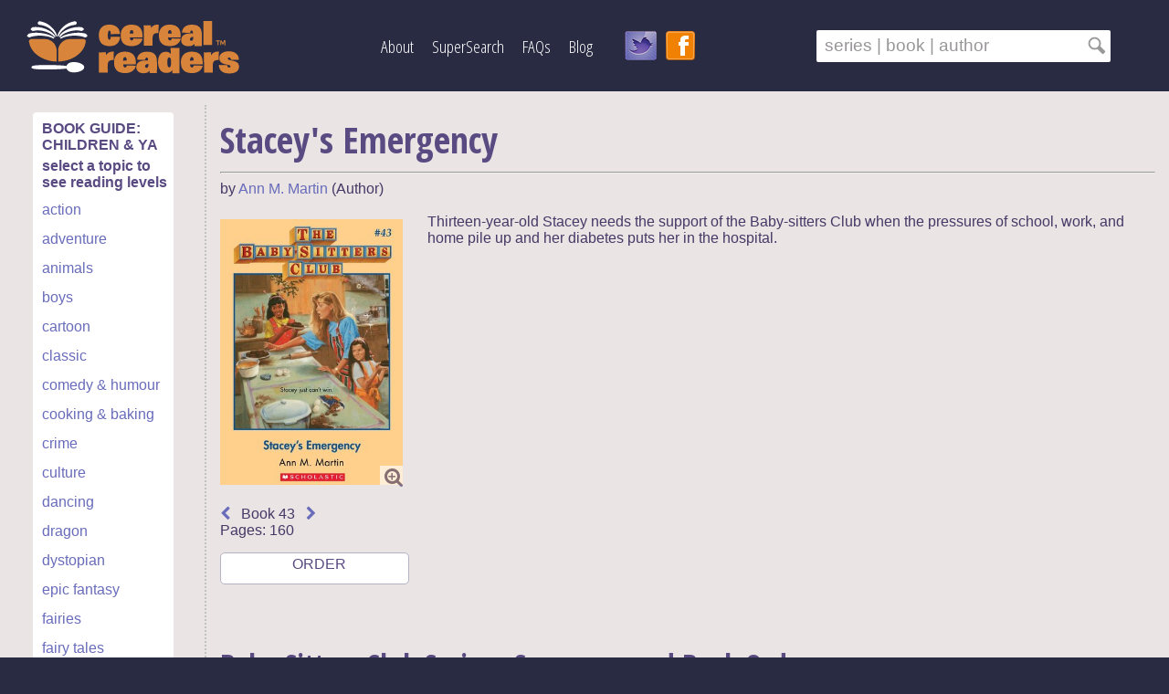

--- FILE ---
content_type: text/html; charset=UTF-8
request_url: https://www.cerealreaders.com/index.php?content=bookdetail&id=1939
body_size: 46614
content:


<!DOCTYPE html>
<html lang="en">
<head>
<link href='https://fonts.googleapis.com/css?family=Open+Sans:400,400italic,600,300' rel='stylesheet' type='text/css'>
<link href='https://fonts.googleapis.com/css?family=Open+Sans+Condensed:300,700' rel='stylesheet' type='text/css'>
<link href="https://cdn.jsdelivr.net/npm/select2@4.1.0-beta.1/dist/css/select2.min.css" rel="stylesheet" />
<link rel="stylesheet" type="text/css" href="css/cereal-style2.css" />
<script src="https://use.fontawesome.com/b7dac61372.js"></script>
<script src="js/jquery.js"></script>
<script src="js/home.js"></script>
<script src="https://code.jquery.com/ui/1.10.2/jquery-ui.js"></script>
<script src="https://cdn.jsdelivr.net/npm/select2@4.1.0-beta.1/dist/js/select2.min.js"></script>
<link rel="stylesheet" href="css/jquery-ui-1.10.2.custom.css">
<script type="text/javascript">
function pageTitle(title)
{
	document.getElementById('main_page_title').innerHTML = title;
	document.querySelector('meta[name="Title"]').setAttribute("content", title);
}

function pageMetaDescription(description) {
	document.querySelector('meta[name="Description"]').setAttribute("content", description);
}
</script>



<title id="main_page_title">Cereal Readers | Great Book Series for Kids and Teens</title>

<META HTTP-EQUIV="Content-Type" content="text/html; charset=utf-8" />
<META NAME="Copyright" content="Cereal Readers" />
<META HTTP-EQUIV="content-language" content="EN" />
<META NAME="Rating" content="General" />
<META NAME="Designer" content="Marielle Rebbechi" />
<META NAME="Keywords" content="children's book series, book series for teens, popular series books, great reading for kids, good kids books, find books in order. Totally series-centric! Search series by reading level, multi-genre interests, and much more!" />
<META NAME="Abstract" content="Cereal Readers helps you find good kids books in series. Unique and insightful searches, including reading level, age, and interest." />
<META NAME="Title" content="Cereal Readers" />
<META NAME="revisit-after" content="7" />
<META NAME="Robots" content="index,follow" />
<META NAME="Description" content="Find great kids books in series using unique and insightful searches. Search by reading level, interests, book trailers and more! Encourage reluctant and avid readers alike." />
<META HTTP-EQUIV="Cache-Control" content="no-cache" />
<META HTTP-EQUIV="Expires" content="0" />
<META NAME="Author" content="Marielle Rebbechi" />

<meta name="viewport" content="width=device-width, initial-scale=1">


<link rel="icon" 
      type="image/png" 
      href="images/cereal-readers-favicon1.png" />

</head>

<body>

<div id="wrapper">

	
		<div id="banner-strip">
					<header id="banner-content">

	<div id="logo">
		<a href="/" alt="Link to Cereal Readers Home Page" title="Cereal Readers - Home Page">
		<img src="images/cereal-readers-logo-white-250x75.png" alt="Cereal Readers Logo displaying book, bowl and spoon" title="Cereal Readers - Home" /></a>
	</div>

		 
	
	<a href="#menu" class="menu-toggle">
    	<span class="fa fa-bars fa-3x"></span>
  	</a>

	<nav class="main-menu">
		<div class="menu-close header-menu-item">
			<a href="#" >
				<span class="fa fa-close"></span>
			</a>
		</div>

		<div class="header-menu-item"><a href="/about">About</a></div>
		<div class="header-menu-item"><a href="/find-good-books-for-kids-and-teens">SuperSearch</a></div>
		<div class="header-menu-item"><a href="/book-series-faqs">FAQs</a></div>
		<div class="header-menu-item"><a href="https://www.cerealreaders.com/blog/">Blog</a></div>
		<div id="social-icons">
			<a href="https://twitter.com/cerealreaders"><img src="images/twitter-bird-32b.png" title="Follow Cereal Readers" /></a> 
			<a href="http://www.facebook.com/Cereal-Readers/" target="_blank"><img src="images/facebook-orange-32.png" title="Visit Us On Facebook"  /></a>
		</div>
	</nav>


	<div id="search-box">
		<form action="/search" method="POST">
			<input name="searchFor" class="searchInput" id="search-text" type="text" value="&nbsp;series | book | author  &nbsp;&nbsp;&nbsp; " onFocus="if(this.value==this.defaultValue){this.value = ''; this.id = 'search-text-blk';}" 
			onBlur="if(this.value==''){this.value = this.defaultValue; this.id = 'search-text'}"/>
			<input type="image" src="images/search-icon-gray.png" align-items="right" alt="Go"/> 
			<input name="content" type="hidden" value="search" />
		</form>


		<script>
		var i = 0;
		var json = (function () {
			var jReq = null;
			var request = $.ajax({
				async: false,
				global: false,
				url: 'js/search.json',
				dataType: "json",
				success: function (data) 
				{ 
					jReq = data;
				}
			});
			return jReq;
		})();

		var tag = json.bookTitles;
		var termTemplate = "<strong>%s</strong>";

		$(".searchInput").autocomplete({
			source: function( request, response ) {
				var matcher = new RegExp($.ui.autocomplete.escapeRegex(request.term), "i" );
				response( $.grep( tag, function( item ){
					if(i < 11 && matcher.test( item ))
					{
						i++;
						if(item != "PLACEHOLDER")
						{
							return matcher.test( item );
						}

						else
						{
							return false;
						}
					}

					else
					{
						return false;
					}
				}));
				i = 0;
			},

			open: function(e,ui) {
				var acData = $(this).data('uiAutocomplete'),
					uppTerm =  acData.term.charAt(0).toUpperCase() + acData.term.slice(1);
					styledTerm = termTemplate.replace('%s', uppTerm);

				acData
					.menu
					.element
					.find('a')
					.each(function() {
						var me = $(this);
						me.html( me.text().replace(uppTerm, styledTerm) );
					});
			}	
		});
		</script>

	</div>
	</header>


	<header id="banner-content-mobile">

<div id="logo">
	<a href="/" alt="Link to Cereal Readers Home Page" title="Cereal Readers - Home Page">
	<img src="images/cereal-readers-logo-white-250x75.png" alt="Cereal Readers Logo displaying book, bowl and spoon" title="Cereal Readers - Home" /></a>
</div>

	 

<a href="#menu" class="menu-toggle">
	<br/>
	<span class="fa fa-bars fa-2x"></span>
  </a>

<nav id="menu" class="main-menu">
	<div class="menu-close header-menu-item">
		<a href="#" >
			<span class="fa fa-close"></span>
		</a>
	</div>

	<div class="header-menu-item"><a href="/about">About</a></div>
	<div class="header-menu-item"><a href="/find-good-books-for-kids-and-teens">Book Searches</a></div>
	<div class="header-menu-item"><a href="/book-series-faqs">Help</a></div>
	<div class="header-menu-item"><a href="https://www.cerealreaders.com/blog/">Blog</a></div>
	<div id="social-icons">
		<a href="https://twitter.com/cerealreaders"><img src="images/twitter-bird-32b.png" title="Follow Cereal Readers" /></a> 
		<a href="http://www.facebook.com/Cereal-Readers/" target="_blank"><img src="images/facebook-orange-32.png" title="Visit Us On Facebook"  /></a>
	</div>
</nav>


<div id="search-box">
	<form action="/search" method="POST">
		<input name="searchFor" class="searchInput" id="search-text" type="text" value="&nbsp;series | book | author  &nbsp;&nbsp;&nbsp; " onFocus="if(this.value==this.defaultValue){this.value = ''; this.id = 'search-text-blk';}" 
		onBlur="if(this.value==''){this.value = this.defaultValue; this.id = 'search-text'}"/>
		<input type="image" src="images/search-icon-gray.png" align-items="right" alt="Go"/> 
		<input name="content" type="hidden" value="search" />
	</form>


	<script>
	var i = 0;
	var json = (function () {
		var jReq = null;
		var request = $.ajax({
			async: false,
			global: false,
			url: 'js/search.json',
			dataType: "json",
			success: function (data) 
			{ 
				jReq = data;
			}
		});
		return jReq;
	})();

	var tag = json.bookTitles;
	var termTemplate = "<strong>%s</strong>";

	$(".searchInput").autocomplete({
		source: function( request, response ) {
			var matcher = new RegExp($.ui.autocomplete.escapeRegex(request.term), "i" );
			response( $.grep( tag, function( item ){
				if(i < 11 && matcher.test( item ))
				{
					i++;
					if(item != "PLACEHOLDER")
					{
						return matcher.test( item );
					}

					else
					{
						return false;
					}
				}

				else
				{
					return false;
				}
			}));
			i = 0;
		},

		open: function(e,ui) {
			var acData = $(this).data('uiAutocomplete'),
				uppTerm =  acData.term.charAt(0).toUpperCase() + acData.term.slice(1);
				styledTerm = termTemplate.replace('%s', uppTerm);

			acData
				.menu
				.element
				.find('a')
				.each(function() {
					var me = $(this);
					me.html( me.text().replace(uppTerm, styledTerm) );
				});
		}	
	});
	</script>

</div>

</header>















				
		
			</div>
			
	<div id="container">
	
	<div id="white-main">

	
		<div id="box-1-left">


<div id="genre-box">



<h4>BOOK GUIDE: CHILDREN & YA</h4>
<h4>select a topic to see reading levels</h4>
	
          	<span class="tags"><a href="/tag/1/action">action</a><br /></span> 
<span class="tags"><a href="/tag/2/adventure">adventure</a><br /></span> 
<span class="tags"><a href="/tag/3/animals">animals</a><br /></span> 
<span class="tags"><a href="/tag/45/boys">boys</a><br /></span> 
<span class="tags"><a href="/tag/4/cartoon">cartoon</a><br /></span> 
<span class="tags"><a href="/tag/43/classic">classic</a><br /></span> 
<span class="tags"><a href="/tag/17/comedy-humour">comedy & humour</a><br /></span> 
<span class="tags"><a href="/tag/56/cooking-baking">cooking & baking</a><br /></span> 
<span class="tags"><a href="/tag/5/crime">crime</a><br /></span> 
<span class="tags"><a href="/tag/6/culture">culture</a><br /></span> 
<span class="tags"><a href="/tag/41/dancing">dancing</a><br /></span> 
<span class="tags"><a href="/tag/7/dragon">dragon</a><br /></span> 
<span class="tags"><a href="/tag/8/dystopian">dystopian</a><br /></span> 
<span class="tags"><a href="/tag/52/epic-fantasy">epic fantasy</a><br /></span> 
<span class="tags"><a href="/tag/10/fairies">fairies</a><br /></span> 
<span class="tags"><a href="/tag/11/fairy-tales">fairy tales</a><br /></span> 
<span class="tags"><a href="/tag/12/family">family</a><br /></span> 
<span class="tags"><a href="/tag/13/fantasy">fantasy</a><br /></span> 
<span class="tags"><a href="/tag/38/first-chapter-books">first chapter books</a><br /></span> 
<span class="tags"><a href="/tag/36/friendship">friendship</a><br /></span> 
<span class="tags"><a href="/tag/28/girls">girls</a><br /></span> 
<span class="tags"><a href="/tag/14/graphic-novel">graphic novel</a><br /></span> 
<span class="tags"><a href="/tag/15/historical">historical</a><br /></span> 
<span class="tags"><a href="/tag/48/horror">horror</a><br /></span> 
<span class="tags"><a href="/tag/16/horses-ponies">horses & ponies</a><br /></span> 
<span class="tags"><a href="/tag/53/illness-grief">illness & grief</a><br /></span> 
<span class="tags"><a href="/tag/18/illustrated">illustrated</a><br /></span> 
<span class="tags"><a href="/tag/19/magic">magic</a><br /></span> 
<span class="tags"><a href="/tag/20/medieval">medieval</a><br /></span> 
<span class="tags"><a href="/tag/49/music-poetry">music & poetry</a><br /></span> 
<span class="tags"><a href="/tag/22/mystery">mystery</a><br /></span> 
<span class="tags"><a href="/tag/23/myth-legend">myth & legend</a><br /></span> 
<span class="tags"><a href="/tag/24/nature">nature</a><br /></span> 
<span class="tags"><a href="/tag/25/non-fiction">non fiction</a><br /></span> 
<span class="tags"><a href="/tag/26/paranormal">paranormal</a><br /></span> 
<span class="tags"><a href="/tag/54/post-apocalyptic">post-apocalyptic</a><br /></span> 
<span class="tags"><a href="/tag/51/realistic-fiction">realistic fiction</a><br /></span> 
<span class="tags"><a href="/tag/37/religion">religion</a><br /></span> 
<span class="tags"><a href="/tag/29/romance">romance</a><br /></span> 
<span class="tags"><a href="/tag/27/royalty">royalty</a><br /></span> 
<span class="tags"><a href="/tag/39/school">school</a><br /></span> 
<span class="tags"><a href="/tag/30/science-tech-stem">science & tech (STEM)</a><br /></span> 
<span class="tags"><a href="/tag/31/science-fiction">science fiction</a><br /></span> 
<span class="tags"><a href="/tag/55/seafaring">seafaring</a><br /></span> 
<span class="tags"><a href="/tag/57/sponsored">sponsored</a><br /></span> 
<span class="tags"><a href="/tag/32/sport">sport</a><br /></span> 
<span class="tags"><a href="/tag/33/spy">spy</a><br /></span> 
<span class="tags"><a href="/tag/42/steampunk">steampunk</a><br /></span> 
<span class="tags"><a href="/tag/47/suspense">suspense</a><br /></span> 
<span class="tags"><a href="/tag/46/time-travel">time travel</a><br /></span> 
<span class="tags"><a href="/tag/44/war">war</a><br /></span> 
<span class="tags"><a href="/tag/50/word-puzzle">word puzzle</a><br /></span> 
		<br>
		
</div>




</div>		

<div id="main-center-wide"><script>
	function showimage () {
		document.getElementById('image-overlay').style.display = '';
		document.getElementById('image-dialog').style.display = '';
	}
	
	function hideimage () {
		document.getElementById('image-overlay').style.display = 'none';
		document.getElementById('image-dialog').style.display = 'none';
	}
</script>


<div id="image-overlay" style="display: none;"></div>
<div class="image-dialog" id="image-dialog" style="display: none; z-index: 18; position: fixed; width: auto; padding: 25px; background: #ffffff; " ><div id="close-dialog"><i class="fa fa-times" onclick="hideimage()"></i><img src="bookcovers/baby-sitters-club/baby-sitters-club-series-books-9-years-43-staceys-emergency.jpg" title="Stacey's Emergency" onError="this.src='images/cereal-book-1.jpg';" alt="Book Cover for Stacey's Emergency"></div></div>
<h1>Stacey's Emergency</h1><hr /> by 
 <a href="/author/253/ann-m-martin">Ann M. Martin</a>
 (Author)<br /><br /><div id="book-brief"><script type="text/javascript">pageTitle("Stacey's Emergency by Ann M. Martin | The Baby-Sitters Club Series - Book 43 | Cereal Readers")</script><script type="text/javascript">pageMetaDescription("Great book for ages 9+ with friendship and school storylines. Book 43 in the Baby-Sitters Club series. Series keep kids reading!")</script><div id="cover-image"><a onclick="showimage()"><i class="fa fa-search-plus fa-lg"></i></a><a onclick="showimage()"><img src="bookcovers/baby-sitters-club/baby-sitters-club-series-books-9-years-43-staceys-emergency.jpg" class="cover-image-style" onError="this.src='images/cereal-book-1.jpg';" title="Stacey's Emergency" alt="Book Cover for Stacey's Emergency"></a></div>
<span class="cover-brief"><span class="rating-only">
 <script src="js/spoons.js"></script><script>$(function() {$("span.stars").stars();});</script></span><br><div id="previous-next-container"><a href="/book/1938/jessi-and-the-dance-school-phantom"><i class="fa fa-chevron-left"></i></a>&nbsp;&nbsp;&nbsp;Book 43&nbsp;&nbsp;&nbsp;<a href="/book/1940/dawn-and-the-big-sleepover"><i class="fa fa-chevron-right"></i></a></div>Pages: 160<br /></span>
                <div id="shoponline" style="font: Verdana, Helvetica, sans-serif;" onclick="">
                    &nbsp;ORDER 
                    <ul>
                        <li><a href="https://www.amazon.com/dp/0590435728/ref=nosim?tag=cereread-20" target="_blank" rel="sponsored">Amazon</a>&nbsp;(paid link)</li>                    </ul>
                </div>

                <div style="clear: left;"></div>
                <br>
            </div>
<div id="book-descrip">
Thirteen-year-old Stacey needs the support of the Baby-sitters Club when the pressures of school, work, and home pile up and her diabetes puts her in the hospital.
</div>


			
			<!-- <a style="cursor: pointer;" id="review_button"><br /><br />Write a review</a>
			
			
			<div id="review_window" style="display: none;">
				<form id="review_form">
						<img src="images/spoon-grey-1.png" style="display: block; float: left;" id="g1" class="grey_spoon g1 g2 g3 g4 g5" />
						<img src="images/spoon-grey-1.png" style="display: block; float: left;" id="g2" class="grey_spoon g2 g3 g4 g5" />
						<img src="images/spoon-grey-1.png" style="display: block; float: left;" id="g3" class="grey_spoon g3 g4 g5" />
						<img src="images/spoon-grey-1.png" style="display: block; float: left;" id="g4" class="grey_spoon g4 g5" />
						<img src="images/spoon-grey-1.png" style="display: block; float: left;" id="g5" class="grey_spoon g5" />
					<br />
					<input type="hidden" width="10" name="rating" id="rating"/>
					<br />
					<textarea rows="10" cols="34" name="review" id="review"></textarea>
					<br />
					<input type="submit" value="Submit" />
				</form>
			</div>
			
			<script>
				$('#review_form').submit(function () {
					if($('#rating').val() == '' || $('#review').val() == '')
					{
						$('#review_window').prepend('<span>Please enter a rating and a review</span>');
						return false;
					}
					$.post('ajax.php', { 'update' : 'false', 'rating' : $('#rating').val(), 'review' : $('#review').val(), 'user' : '', 'bookid' : '' }, 
					function (data) {
					if(data)
					{
						$('#review_window').html('<br /><br /><p>Thank you for your review!</p>');
						$('#review_button').remove();
					}
					});
					return false;
				});
			</script> -->
			

			 


<div id="series-brief">

<h2>Baby-Sitters Club Series&mdash;Summary and Book Order</h2>
Series: <a href="/series/230/baby-sitters-club-by-ann-m-martin"> Baby-Sitters Club </a><br>Reading level: <a href="/series-for-age/9-years"> 9+ </a><br />
Books in series: 156
<br />Read in order?
 No<br />
Next release: Finished<br />
Tags: <a href="/tag/36/friendship"> friendship</a>&nbsp; 
<a href="/tag/39/school"> school</a>&nbsp; 
<a href="/tag/29/romance"> romance</a>&nbsp; 
<a href="/tag/22/mystery"> mystery</a>&nbsp; 
<a href="/tag/17/comedy-humour"> comedy & humour</a>&nbsp; 
<a href="/tag/51/realistic-fiction"> realistic fiction</a>&nbsp; 
 <br />
<br />
<a href="https://cerealreaders.com/print.php?id=230" target="_blank"><i class="fa fa-print fa-lg" style="color: #594A82; " > &nbsp;</i>Print series book list</a><br /><br />


<div id="book-order">
<h3>Books in series order</h3>
1.&nbsp;&nbsp;&nbsp;<a href="/book/1522/kristys-great-idea-by-ann-m-martin">Kristy's Great Idea</a>&nbsp; <span class="date">(1986)</span><br/>
2.&nbsp;&nbsp;&nbsp;<a href="/book/1524/claudia-and-the-phantom-phone-calls-by-ann-m-martin">Claudia and the Phantom Phone Calls</a>&nbsp; <span class="date">(1986)</span><br/>
3.&nbsp;&nbsp;&nbsp;<a href="/book/1525/the-truth-about-stacey-by-ann-m-martin">The Truth About Stacey</a>&nbsp; <span class="date">(1986)</span><br/>
4.&nbsp;&nbsp;&nbsp;<a href="/book/1526/mary-anne-saves-the-day-by-ann-m-martin">Mary Anne Saves the Day</a>&nbsp; <span class="date">(1987)</span><br/>
5.&nbsp;&nbsp;&nbsp;<a href="/book/1527/dawn-and-the-impossible-three-by-ann-m-martin">Dawn and the Impossible Three</a>&nbsp; <span class="date">(1987)</span><br/>
6.&nbsp;&nbsp;&nbsp;<a href="/book/1528/kristys-big-day-by-ann-m-martin">Kristy's Big Day</a>&nbsp; <span class="date">(1987)</span><br/>
7.&nbsp;&nbsp;&nbsp;<a href="/book/1529/claudia-and-mean-janine-by-ann-m-martin">Claudia and Mean Janine</a>&nbsp; <span class="date">(1987)</span><br/>
8.&nbsp;&nbsp;&nbsp;<a href="/book/1530/boy-crazy-stacey-by-ann-m-martin">Boy-Crazy Stacey</a>&nbsp; <span class="date">(1987)</span><br/>
9.&nbsp;&nbsp;&nbsp;<a href="/book/1531/the-ghost-at-dawns-house-by-ann-m-martin">The Ghost at Dawn's House</a>&nbsp; <span class="date">(1988)</span><br/>
10.&nbsp;&nbsp;&nbsp;<a href="/book/1532/logan-likes-mary-anne-by-ann-m-martin">Logan Likes Mary Anne!</a>&nbsp; <span class="date">(1988)</span><br/>
11.&nbsp;&nbsp;&nbsp;<a href="/book/1533/kristy-and-the-snobs-by-ann-m-martin">Kristy and the Snobs</a>&nbsp; <span class="date">(1988)</span><br/>
12.&nbsp;&nbsp;&nbsp;<a href="/book/1534/claudia-and-the-new-girl-by-ann-m-martin">Claudia and the New Girl</a>&nbsp; <span class="date">(1988)</span><br/>
13.&nbsp;&nbsp;&nbsp;<a href="/book/1535/good-bye-stacey-good-bye-by-ann-m-martin">Good-bye Stacey, Good-bye</a>&nbsp; <span class="date">(1988)</span><br/>
14.&nbsp;&nbsp;&nbsp;<a href="/book/1536/hello-mallory-by-ann-m-martin">Hello, Mallory</a>&nbsp; <span class="date">(1988)</span><br/>
15.&nbsp;&nbsp;&nbsp;<a href="/book/1537/little-miss-stoneybrookand-dawn-by-ann-m-martin">Little Miss Stoneybrook...and Dawn</a>&nbsp; <span class="date">(1988)</span><br/>
16.&nbsp;&nbsp;&nbsp;<a href="/book/1538/jessis-secret-language-by-ann-m-martin">Jessi's Secret Language</a>&nbsp; <span class="date">(1988)</span><br/>
17.&nbsp;&nbsp;&nbsp;<a href="/book/1539/mary-annes-bad-luck-mystery-by-ann-m-martin">Mary Anne's Bad-Luck Mystery</a>&nbsp; <span class="date">(1988)</span><br/>
18.&nbsp;&nbsp;&nbsp;<a href="/book/1540/staceys-mistake-by-ann-m-martin">Stacey's Mistake</a>&nbsp; <span class="date">(1988)</span><br/>
19.&nbsp;&nbsp;&nbsp;<a href="/book/1541/claudia-and-the-bad-joke-by-ann-m-martin">Claudia and the Bad Joke</a>&nbsp; <span class="date">(1988)</span><br/>
20.&nbsp;&nbsp;&nbsp;<a href="/book/1542/kristy-and-the-walking-disaster-by-ann-m-martin">Kristy and the Walking Disaster</a>&nbsp; <span class="date">(1989)</span><br/>
21.&nbsp;&nbsp;&nbsp;<a href="/book/1543/mallory-and-the-trouble-with-twins-by-ann-m-martin">Mallory and the Trouble With Twins</a>&nbsp; <span class="date">(1989)</span><br/>
22.&nbsp;&nbsp;&nbsp;<a href="/book/1544/jessi-ramsey-pet-sitter-by-ann-m-martin">Jessi Ramsey, Pet-sitter</a>&nbsp; <span class="date">(1989)</span><br/>
23.&nbsp;&nbsp;&nbsp;<a href="/book/1545/dawn-on-the-coast-by-ann-m-martin">Dawn on the Coast</a>&nbsp; <span class="date">(1989)</span><br/>
24.&nbsp;&nbsp;&nbsp;<a href="/book/1546/kristy-and-the-mothers-day-surprise-by-ann-m-martin">Kristy and the Mother's Day Surprise</a>&nbsp; <span class="date">(1989)</span><br/>
25.&nbsp;&nbsp;&nbsp;<a href="/book/1547/mary-anne-and-the-search-for-tigger-by-ann-m-martin">Mary Anne and the Search for Tigger</a>&nbsp; <span class="date">(1989)</span><br/>
26.&nbsp;&nbsp;&nbsp;<a href="/book/1548/claudia-and-the-sad-good-bye-by-ann-m-martin">Claudia and the Sad Good-bye</a>&nbsp; <span class="date">(1989)</span><br/>
27.&nbsp;&nbsp;&nbsp;<a href="/book/1549/jessi-and-the-superbrat-by-ann-m-martin">Jessi and the Superbrat</a>&nbsp; <span class="date">(1989)</span><br/>
28.&nbsp;&nbsp;&nbsp;<a href="/book/1550/welcome-back-stacey-by-ann-m-martin">Welcome Back, Stacey!</a>&nbsp; <span class="date">(1989)</span><br/>
29.&nbsp;&nbsp;&nbsp;<a href="/book/1551/mallory-and-the-mystery-diary-by-ann-m-martin">Mallory and the Mystery Diary</a>&nbsp; <span class="date">(1989)</span><br/>
30.&nbsp;&nbsp;&nbsp;<a href="/book/1552/mary-anne-and-the-great-romance-by-ann-m-martin">Mary Anne and the Great Romance</a>&nbsp; <span class="date">(1990)</span><br/>
31.&nbsp;&nbsp;&nbsp;<a href="/book/1561/dawns-wicked-stepsister-by-ann-m-martin">Dawn's Wicked Stepsister</a>&nbsp; <span class="date">(1990)</span><br/>
32.&nbsp;&nbsp;&nbsp;<a href="/book/1562/kristy-and-the-secret-of-susan-by-ann-m-martin">Kristy and the Secret of Susan</a>&nbsp; <span class="date">(1990)</span><br/>
33.&nbsp;&nbsp;&nbsp;<a href="/book/1563/claudia-and-the-great-search-by-ann-m-martin">Claudia and the Great Search</a>&nbsp; <span class="date">(1990)</span><br/>
34.&nbsp;&nbsp;&nbsp;<a href="/book/1564/mary-anne-and-too-many-boys-by-ann-m-martin">Mary Anne and Too Many Boys</a>&nbsp; <span class="date">(1990)</span><br/>
35.&nbsp;&nbsp;&nbsp;<a href="/book/1565/stacey-and-the-mystery-of-stoneybrook-by-ann-m-martin">Stacey and the Mystery of Stoneybrook</a>&nbsp; <span class="date">(1990)</span><br/>
36.&nbsp;&nbsp;&nbsp;<a href="/book/1566/jessis-baby-sitter-by-ann-m-martin">Jessi's Baby-sitter</a>&nbsp; <span class="date">(1990)</span><br/>
37.&nbsp;&nbsp;&nbsp;<a href="/book/1567/dawn-and-the-older-boy-by-ann-m-martin">Dawn and the Older Boy</a>&nbsp; <span class="date">(1990)</span><br/>
38.&nbsp;&nbsp;&nbsp;<a href="/book/1568/kristys-mystery-admirer-by-ann-m-martin">Kristy's Mystery Admirer</a>&nbsp; <span class="date">(1990)</span><br/>
39.&nbsp;&nbsp;&nbsp;<a href="/book/1569/poor-mallory-by-ann-m-martin">Poor Mallory!</a>&nbsp; <span class="date">(1990)</span><br/>
40.&nbsp;&nbsp;&nbsp;<a href="/book/1571/claudia-and-the-middle-school-mystery-by-ann-m-martin">Claudia and the Middle School Mystery</a>&nbsp; <span class="date">(1990)</span><br/>
41.&nbsp;&nbsp;&nbsp;<a href="/book/1937/mary-anne-vs-logan-by-ann-m-martin">Mary-Anne vs. Logan</a>&nbsp; <span class="date">(1991)</span><br/>
42.&nbsp;&nbsp;&nbsp;<a href="/book/1938/jessi-and-the-dance-school-phantom-by-ann-m-martin">Jessi and the Dance School Phantom</a>&nbsp; <span class="date">(1991)</span><br/>
43.&nbsp;&nbsp;&nbsp;<a href="/book/1939/staceys-emergency-by-ann-m-martin">Stacey's Emergency</a>&nbsp; <span class="date">(1991)</span><br/>
44.&nbsp;&nbsp;&nbsp;<a href="/book/1940/dawn-and-the-big-sleepover-by-ann-m-martin">Dawn and the Big Sleepover</a>&nbsp; <span class="date">(1991)</span><br/>
45.&nbsp;&nbsp;&nbsp;<a href="/book/1941/kristy-and-the-baby-parade-by-ann-m-martin">Kristy and the Baby Parade</a>&nbsp; <span class="date">(1991)</span><br/>
46.&nbsp;&nbsp;&nbsp;<a href="/book/1942/mary-anne-misses-logan-by-ann-m-martin">Mary Anne Misses Logan</a>&nbsp; <span class="date">(1991)</span><br/>
47.&nbsp;&nbsp;&nbsp;<a href="/book/1943/mallory-on-strike-by-ann-m-martin">Mallory on Strike</a>&nbsp; <span class="date">(1991)</span><br/>
48.&nbsp;&nbsp;&nbsp;<a href="/book/1944/jessis-wish-by-ann-m-martin">Jessi's Wish</a>&nbsp; <span class="date">(1991)</span><br/>
49.&nbsp;&nbsp;&nbsp;<a href="/book/1946/claudia-and-the-genius-of-elm-street-by-ann-m-martin">Claudia and the Genius of Elm Street</a>&nbsp; <span class="date">(1991)</span><br/>
50.&nbsp;&nbsp;&nbsp;<a href="/book/1947/dawns-big-date-by-ann-m-martin">Dawn's Big Date</a>&nbsp; <span class="date">(1991)</span><br/>
51.&nbsp;&nbsp;&nbsp;<a href="/book/2415/staceys-ex-best-friend-by-ann-m-martin">Stacey's Ex-Best Friend</a>&nbsp; <span class="date">(1992)</span><br/>
52.&nbsp;&nbsp;&nbsp;<a href="/book/2416/mary-anne-2-many-babies-by-ann-m-martin">Mary Anne + 2 Many Babies</a>&nbsp; <span class="date">(1992)</span><br/>
53.&nbsp;&nbsp;&nbsp;<a href="/book/2417/kristy-for-president-by-ann-m-martin">Kristy for President</a>&nbsp; <span class="date">(1992)</span><br/>
54.&nbsp;&nbsp;&nbsp;<a href="/book/2418/mallory-and-the-dream-horse-by-ann-m-martin">Mallory and the Dream Horse</a>&nbsp; <span class="date">(1992)</span><br/>
55.&nbsp;&nbsp;&nbsp;<a href="/book/2419/jessis-gold-medal-by-ann-m-martin">Jessi's Gold Medal</a>&nbsp; <span class="date">(1992)</span><br/>
56.&nbsp;&nbsp;&nbsp;<a href="/book/2420/keep-out-claudia-by-ann-m-martin">Keep Out, Claudia!</a>&nbsp; <span class="date">(1992)</span><br/>
57.&nbsp;&nbsp;&nbsp;<a href="/book/2421/dawn-saves-the-planet-by-ann-m-martin">Dawn Saves the Planet</a>&nbsp; <span class="date">(1992)</span><br/>
58.&nbsp;&nbsp;&nbsp;<a href="/book/2422/staceys-choice-by-ann-m-martin">Stacey's Choice</a>&nbsp; <span class="date">(1992)</span><br/>
59.&nbsp;&nbsp;&nbsp;<a href="/book/2423/mallory-hates-boys-and-gym-by-ann-m-martin">Mallory Hates Boys (and Gym)</a>&nbsp; <span class="date">(1992)</span><br/>
60.&nbsp;&nbsp;&nbsp;<a href="/book/2424/mary-annes-makeover-by-ann-m-martin">Mary Anne's Makeover</a>&nbsp; <span class="date">(1992)</span><br/>
61.&nbsp;&nbsp;&nbsp;<a href="/book/2430/jessi-and-the-awful-secret-by-ann-m-martin">Jessi and the Awful Secret</a>&nbsp; <span class="date">(1993)</span><br/>
62.&nbsp;&nbsp;&nbsp;<a href="/book/2431/kristy-and-the-worst-kid-ever-by-ann-m-martin">Kristy and the Worst Kid Ever</a>&nbsp; <span class="date">(1993)</span><br/>
63.&nbsp;&nbsp;&nbsp;<a href="/book/2432/claudias-friend-by-ann-m-martin">Claudia's Friend</a>&nbsp; <span class="date">(1993)</span><br/>
64.&nbsp;&nbsp;&nbsp;<a href="/book/2433/dawns-family-feud-by-ann-m-martin">Dawn's Family Feud</a>&nbsp; <span class="date">(1993)</span><br/>
65.&nbsp;&nbsp;&nbsp;<a href="/book/2434/staceys-big-crush-by-ann-m-martin">Stacey's Big Crush</a>&nbsp; <span class="date">(1993)</span><br/>
66.&nbsp;&nbsp;&nbsp;<a href="/book/2435/maid-mary-anne-by-ann-m-martin">Maid Mary Anne</a>&nbsp; <span class="date">(1993)</span><br/>
67.&nbsp;&nbsp;&nbsp;<a href="/book/2436/dawns-big-move-by-ann-m-martin">Dawn's Big Move</a>&nbsp; <span class="date">(1993)</span><br/>
68.&nbsp;&nbsp;&nbsp;<a href="/book/2437/jessi-and-the-bad-baby-sitter-by-ann-m-martin">Jessi and the Bad Baby-sitter</a>&nbsp; <span class="date">(1993)</span><br/>
69.&nbsp;&nbsp;&nbsp;<a href="/book/2438/get-well-soon-mallory-by-ann-m-martin">Get Well Soon, Mallory!</a>&nbsp; <span class="date">(1993)</span><br/>
70.&nbsp;&nbsp;&nbsp;<a href="/book/2439/stacey-and-the-cheerleaders-by-ann-m-martin">Stacey and the Cheerleaders</a>&nbsp; <span class="date">(1993)</span><br/>
71.&nbsp;&nbsp;&nbsp;<a href="/book/2574/claudia-and-the-perfect-boy-by-ann-m-martin">Claudia and the Perfect Boy</a>&nbsp; <span class="date">(1994)</span><br/>
72.&nbsp;&nbsp;&nbsp;<a href="/book/2575/dawn-and-the-we-love-kids-club-by-ann-m-martin">Dawn and the We Love Kids Club</a>&nbsp; <span class="date">(1994)</span><br/>
73.&nbsp;&nbsp;&nbsp;<a href="/book/2576/mary-anne-and-miss-priss-by-ann-m-martin">Mary Anne and Miss Priss</a>&nbsp; <span class="date">(1994)</span><br/>
74.&nbsp;&nbsp;&nbsp;<a href="/book/2577/kristy-and-the-copycat-by-ann-m-martin">Kristy and the Copycat</a>&nbsp; <span class="date">(1994)</span><br/>
75.&nbsp;&nbsp;&nbsp;<a href="/book/2578/jessis-horrible-prank-by-ann-m-martin">Jessi's Horrible Prank</a>&nbsp; <span class="date">(1994)</span><br/>
76.&nbsp;&nbsp;&nbsp;<a href="/book/2579/staceys-lie-by-ann-m-martin">Stacey's Lie</a>&nbsp; <span class="date">(1994)</span><br/>
77.&nbsp;&nbsp;&nbsp;<a href="/book/2580/dawn-and-whitney-friends-forever-by-ann-m-martin">Dawn and Whitney, Friends Forever </a>&nbsp; <span class="date">(1994)</span><br/>
78.&nbsp;&nbsp;&nbsp;<a href="/book/2581/claudia-and-crazy-peaches-by-ann-m-martin">Claudia and Crazy Peaches</a>&nbsp; <span class="date">(1994)</span><br/>
79.&nbsp;&nbsp;&nbsp;<a href="/book/2582/mary-anne-breaks-the-rules-by-ann-m-martin">Mary Anne Breaks the Rules</a>&nbsp; <span class="date">(1994)</span><br/>
80.&nbsp;&nbsp;&nbsp;<a href="/book/2583/mallory-pike-1-fan-by-ann-m-martin">Mallory Pike, #1 Fan</a>&nbsp; <span class="date">(1994)</span><br/>
81.&nbsp;&nbsp;&nbsp;<a href="/book/3301/kristy-and-mr-mom-by-ann-m-martin">Kristy and Mr Mom</a>&nbsp; <span class="date">(1995)</span><br/>
82.&nbsp;&nbsp;&nbsp;<a href="/book/3302/jessi-and-the-troublemaker-by-ann-m-martin">Jessi and the Troublemaker</a>&nbsp; <span class="date">(1995)</span><br/>
83.&nbsp;&nbsp;&nbsp;<a href="/book/3303/stacey-vs-the-bsc-by-ann-m-martin">Stacey vs. the BSC</a>&nbsp; <span class="date">(1995)</span><br/>
84.&nbsp;&nbsp;&nbsp;<a href="/book/3304/dawn-and-the-school-spirit-war-by-ann-m-martin">Dawn and the School Spirit War</a>&nbsp; <span class="date">(1995)</span><br/>
85.&nbsp;&nbsp;&nbsp;<a href="/book/3305/claudia-kishi-live-from-wsto-by-ann-m-martin">Claudia Kishi, Live From WSTO!</a>&nbsp; <span class="date">(1995)</span><br/>
86.&nbsp;&nbsp;&nbsp;<a href="/book/3306/mary-anne-and-camp-bsc-by-ann-m-martin">Mary Anne and Camp BSC</a>&nbsp; <span class="date">(1995)</span><br/>
87.&nbsp;&nbsp;&nbsp;<a href="/book/3307/stacey-and-the-bad-girls-by-ann-m-martin">Stacey and the Bad Girls</a>&nbsp; <span class="date">(1995)</span><br/>
88.&nbsp;&nbsp;&nbsp;<a href="/book/3308/farewell-dawn-by-ann-m-martin">Farewell, Dawn</a>&nbsp; <span class="date">(1995)</span><br/>
89.&nbsp;&nbsp;&nbsp;<a href="/book/3309/kristy-and-the-dirty-diapers-by-ann-m-martin">Kristy and the Dirty Diapers</a>&nbsp; <span class="date">(1995)</span><br/>
90.&nbsp;&nbsp;&nbsp;<a href="/book/3310/welcome-to-the-bsc-abby-by-ann-m-martin">Welcome to the BSC, Abby</a>&nbsp; <span class="date">(1995)</span><br/>
91.&nbsp;&nbsp;&nbsp;<a href="/book/3311/claudia-and-the-first-thanksgiving-by-ann-m-martin">Claudia and the First Thanksgiving</a>&nbsp; <span class="date">(1995)</span><br/>
92.&nbsp;&nbsp;&nbsp;<a href="/book/3312/mallorys-christmas-wish-by-ann-m-martin">Mallory's Christmas Wish</a>&nbsp; <span class="date">(1995)</span><br/>
93.&nbsp;&nbsp;&nbsp;<a href="/book/3313/mary-anne-and-the-memory-garden-by-ann-m-martin">Mary Anne and the Memory Garden</a>&nbsp; <span class="date">(1995)</span><br/>
94.&nbsp;&nbsp;&nbsp;<a href="/book/3314/stacey-mcgill-super-sitter-by-ann-m-martin">Stacey McGill, Super Sitter</a>&nbsp; <span class="date">(1996)</span><br/>
95.&nbsp;&nbsp;&nbsp;<a href="/book/3315/kristy-bart-by-ann-m-martin">Kristy + Bart = ?</a>&nbsp; <span class="date">(1996)</span><br/>
96.&nbsp;&nbsp;&nbsp;<a href="/book/3316/abbys-lucky-thirteen-by-ann-m-martin">Abby's Lucky Thirteen</a>&nbsp; <span class="date">(1996)</span><br/>
97.&nbsp;&nbsp;&nbsp;<a href="/book/3317/claudia-and-the-worlds-cutest-baby-by-ann-m-martin">Claudia and the World's Cutest Baby</a>&nbsp; <span class="date">(1996)</span><br/>
98.&nbsp;&nbsp;&nbsp;<a href="/book/3318/dawn-and-too-many-sitters-by-ann-m-martin">Dawn and Too Many Sitters</a>&nbsp; <span class="date">(1996)</span><br/>
99.&nbsp;&nbsp;&nbsp;<a href="/book/3319/staceys-broken-heart-by-ann-m-martin">Stacey's Broken Heart</a>&nbsp; <span class="date">(1996)</span><br/>
100.&nbsp;&nbsp;&nbsp;<a href="/book/3320/kristys-worst-idea-by-ann-m-martin">Kristy's Worst Idea</a>&nbsp; <span class="date">(1996)</span><br/>
101.&nbsp;&nbsp;&nbsp;<a href="/book/3321/claudia-kishi-middle-school-dropout-by-ann-m-martin">Claudia Kishi, Middle School Dropout</a>&nbsp; <span class="date">(1996)</span><br/>
102.&nbsp;&nbsp;&nbsp;<a href="/book/3322/mary-anne-and-the-little-princess-by-ann-m-martin">Mary Anne and the Little Princess</a>&nbsp; <span class="date">(1996)</span><br/>
103.&nbsp;&nbsp;&nbsp;<a href="/book/3323/happy-holidays-jessi-by-ann-m-martin">Happy Holidays, Jessi</a>&nbsp; <span class="date">(1996)</span><br/>
104.&nbsp;&nbsp;&nbsp;<a href="/book/3324/abbys-twin-by-ann-m-martin">Abby's Twin</a>&nbsp; <span class="date">(1997)</span><br/>
105.&nbsp;&nbsp;&nbsp;<a href="/book/3325/stacey-the-math-whiz-by-ann-m-martin">Stacey the Math Whiz</a>&nbsp; <span class="date">(1997)</span><br/>
106.&nbsp;&nbsp;&nbsp;<a href="/book/3326/claudia-queen-of-the-seventh-grade-by-ann-m-martin">Claudia, Queen of the Seventh Grade</a>&nbsp; <span class="date">(1997)</span><br/>
107.&nbsp;&nbsp;&nbsp;<a href="/book/3327/mind-your-own-business-kristy-by-ann-m-martin">Mind Your Own Business, Kristy!</a>&nbsp; <span class="date">(1997)</span><br/>
108.&nbsp;&nbsp;&nbsp;<a href="/book/3328/dont-give-up-mallory-by-ann-m-martin">Don't Give Up, Mallory</a>&nbsp; <span class="date">(1997)</span><br/>
109.&nbsp;&nbsp;&nbsp;<a href="/book/3329/mary-anne-to-the-rescue-by-ann-m-martin">Mary Anne to the Rescue</a>&nbsp; <span class="date">(1997)</span><br/>
110.&nbsp;&nbsp;&nbsp;<a href="/book/3330/abby-the-bad-sport-by-ann-m-martin">Abby the Bad Sport</a>&nbsp; <span class="date">(1997)</span><br/>
111.&nbsp;&nbsp;&nbsp;<a href="/book/3331/staceys-secret-friend-by-ann-m-martin">Stacey's Secret Friend</a>&nbsp; <span class="date">(1997)</span><br/>
112.&nbsp;&nbsp;&nbsp;<a href="/book/3332/kristy-and-the-sister-war-by-ann-m-martin">Kristy and the Sister War</a>&nbsp; <span class="date">(1997)</span><br/>
113.&nbsp;&nbsp;&nbsp;<a href="/book/3333/claudia-makes-up-her-mind-by-ann-m-martin">Claudia Makes Up Her Mind</a>&nbsp; <span class="date">(1997)</span><br/>
114.&nbsp;&nbsp;&nbsp;<a href="/book/3334/the-secret-life-of-mary-anne-spier-by-ann-m-martin">The Secret Life of Mary Anne Spier</a>&nbsp; <span class="date">(1997)</span><br/>
115.&nbsp;&nbsp;&nbsp;<a href="/book/3335/jessis-big-break-by-ann-m-martin">Jessi's Big Break</a>&nbsp; <span class="date">(1998)</span><br/>
116.&nbsp;&nbsp;&nbsp;<a href="/book/3336/abby-and-the-best-kid-ever-by-ann-m-martin">Abby and the Best Kid Ever</a>&nbsp; <span class="date">(1998)</span><br/>
117.&nbsp;&nbsp;&nbsp;<a href="/book/3337/claudia-and-the-terrible-truth-by-ann-m-martin">Claudia and the Terrible Truth</a>&nbsp; <span class="date">(1998)</span><br/>
118.&nbsp;&nbsp;&nbsp;<a href="/book/3338/kristy-thomas-dog-trainer-by-ann-m-martin">Kristy Thomas, Dog Trainer</a>&nbsp; <span class="date">(1998)</span><br/>
119.&nbsp;&nbsp;&nbsp;<a href="/book/3339/staceys-ex-boyfriend-by-ann-m-martin">Stacey's Ex-Boyfriend</a>&nbsp; <span class="date">(1998)</span><br/>
120.&nbsp;&nbsp;&nbsp;<a href="/book/3340/mary-anne-and-the-playground-fight-by-ann-m-martin">Mary Anne and the Playground Fight</a>&nbsp; <span class="date">(1998)</span><br/>
121.&nbsp;&nbsp;&nbsp;<a href="/book/3341/abby-in-wonderland-by-ann-m-martin">Abby in Wonderland</a>&nbsp; <span class="date">(1998)</span><br/>
122.&nbsp;&nbsp;&nbsp;<a href="/book/3342/kristy-in-charge-by-ann-m-martin">Kristy in Charge</a>&nbsp; <span class="date">(1998)</span><br/>
123.&nbsp;&nbsp;&nbsp;<a href="/book/3343/claudias-big-party-by-ann-m-martin">Claudia's Big Party</a>&nbsp; <span class="date">(1998)</span><br/>
124.&nbsp;&nbsp;&nbsp;<a href="/book/3344/stacey-mcgill-matchmaker-by-ann-m-martin">Stacey McGill... Matchmaker?</a>&nbsp; <span class="date">(1998)</span><br/>
125.&nbsp;&nbsp;&nbsp;<a href="/book/3345/mary-anne-in-the-middle-by-ann-m-martin">Mary Anne in the Middle</a>&nbsp; <span class="date">(1998)</span><br/>
126.&nbsp;&nbsp;&nbsp;<a href="/book/3346/the-all-new-mallory-pike-by-ann-m-martin">The All-New Mallory Pike</a>&nbsp; <span class="date">(1999)</span><br/>
127.&nbsp;&nbsp;&nbsp;<a href="/book/3347/abbys-un-valentine-by-ann-m-martin">Abby's Un-Valentine</a>&nbsp; <span class="date">(1999)</span><br/>
128.&nbsp;&nbsp;&nbsp;<a href="/book/3348/claudia-and-the-little-liar-by-ann-m-martin">Claudia and the Little Liar</a>&nbsp; <span class="date">(1999)</span><br/>
129.&nbsp;&nbsp;&nbsp;<a href="/book/3349/kristy-at-bat-by-ann-m-martin">Kristy at Bat</a>&nbsp; <span class="date">(1999)</span><br/>
130.&nbsp;&nbsp;&nbsp;<a href="/book/3350/staceys-movie-by-ann-m-martin">Stacey's Movie</a>&nbsp; <span class="date">(1999)</span><br/>
131.&nbsp;&nbsp;&nbsp;<a href="/book/3351/the-fire-at-mary-annes-house-by-ann-m-martin">The Fire at Mary Anne's House</a>&nbsp; <span class="date">(1999)</span><br/>
<b>+ </b>&nbsp;&nbsp;<a href="/book/1523/the-summer-before-by-ann-m-martin">The Summer Before</a>&nbsp; <span class="date">(2010)</span><br/>
<b>+ </b>&nbsp;&nbsp;<a href="/book/3352/super-special-1-baby-sitters-on-board-by-ann-m-martin">Super Special #1: Baby-Sitters on Board!</a>&nbsp; <span class="date">(1988)</span><br/>
<b>+ </b>&nbsp;&nbsp;<a href="/book/3353/super-special-2-baby-sitters-summer-vacation-by-ann-m-martin">Super Special #2: Baby-Sitters' Summer Vacation</a>&nbsp; <span class="date">(1989)</span><br/>
<b>+ </b>&nbsp;&nbsp;<a href="/book/3354/super-special-3-baby-sitters-winter-vacation-by-ann-m-martin">Super Special #3: Baby-Sitters' Winter Vacation</a>&nbsp; <span class="date">(1989)</span><br/>
<b>+ </b>&nbsp;&nbsp;<a href="/book/3355/super-special-4-baby-sitters-island-adventure-by-ann-m-martin">Super Special #4: Baby-Sitters' Island Adventure</a>&nbsp; <span class="date">(1990)</span><br/>
<b>+ </b>&nbsp;&nbsp;<a href="/book/3356/super-special-5-california-girls-by-ann-m-martin">Super Special #5: California Girls!</a>&nbsp; <span class="date">(1990)</span><br/>
<b>+ </b>&nbsp;&nbsp;<a href="/book/3357/super-special-6-new-york-new-york-by-ann-m-martin">Super Special #6: New York, New York!</a>&nbsp; <span class="date">(1991)</span><br/>
<b>+ </b>&nbsp;&nbsp;<a href="/book/3358/super-special-7-snowbound-by-ann-m-martin">Super Special #7: Snowbound</a>&nbsp; <span class="date">(1991)</span><br/>
<b>+ </b>&nbsp;&nbsp;<a href="/book/3359/super-special-8-baby-sitters-at-shadow-lake-by-ann-m-martin">Super Special #8: Baby-Sitters at Shadow Lake</a>&nbsp; <span class="date">(1992)</span><br/>
<b>+ </b>&nbsp;&nbsp;<a href="/book/3360/super-special-9-starring-the-baby-sitters-club-by-ann-m-martin">Super Special #9: Starring the Baby-sitters Club!</a>&nbsp; <span class="date">(1992)</span><br/>
<b>+ </b>&nbsp;&nbsp;<a href="/book/3361/super-special-10-sea-city-here-we-come-by-ann-m-martin">Super Special #10: Sea City, Here We Come!</a>&nbsp; <span class="date">(1993)</span><br/>
<b>+ </b>&nbsp;&nbsp;<a href="/book/3362/super-special-11-the-baby-sitters-remember-by-ann-m-martin">Super Special #11: The Baby-Sitters Remember</a>&nbsp; <span class="date">(1994)</span><br/>
<b>+ </b>&nbsp;&nbsp;<a href="/book/3363/super-special-12-here-come-the-bridesmaids-by-ann-m-martin">Super Special #12: Here Come the Bridesmaids!</a>&nbsp; <span class="date">(1994)</span><br/>
<b>+ </b>&nbsp;&nbsp;<a href="/book/3364/super-special-13-aloha-baby-sitters-by-ann-m-martin">Super Special #13: Aloha, Baby-Sitters!</a>&nbsp; <span class="date">(1996)</span><br/>
<b>+ </b>&nbsp;&nbsp;<a href="/book/3365/super-special-14-bsc-in-the-usa-by-ann-m-martin">Super Special #14: BSC in the USA</a>&nbsp; <span class="date">(1997)</span><br/>
<b>+ </b>&nbsp;&nbsp;<a href="/book/3366/super-special-15-baby-sitters-european-vacation-by-ann-m-martin">Super Special #15: Baby-Sitters' European Vacation</a>&nbsp; <span class="date">(1998)</span><br/>
<b>+ </b>&nbsp;&nbsp;<a href="/book/3367/special-edition-readers-request-1-logans-story-by-ann-m-martin">Special Edition, Readers' Request #1: Logan's Story</a>&nbsp; <span class="date">(1992)</span><br/>
<b>+ </b>&nbsp;&nbsp;<a href="/book/3368/special-edition-readers-request-2-logan-bruno-boy-baby-sitter-by-ann-m-martin">Special Edition, Readers' Request #2: Logan Bruno, Boy Baby-Sitter</a>&nbsp; <span class="date">(1993)</span><br/>
<b>+ </b>&nbsp;&nbsp;<a href="/book/3369/special-edition-readers-request-3-shannons-story-by-ann-m-martin">Special Edition, Readers' Request #3: Shannon's Story</a>&nbsp; <span class="date">(1994)</span><br/>
<b>+ </b>&nbsp;&nbsp;<a href="/book/3370/portrait-collection-1-staceys-book-by-ann-m-martin">Portrait Collection #1: Stacey's Book</a>&nbsp; <span class="date">(1994)</span><br/>
<b>+ </b>&nbsp;&nbsp;<a href="/book/3371/portrait-collection-2-claudias-book-by-ann-m-martin">Portrait Collection #2: Claudia's Book</a>&nbsp; <span class="date">(1995)</span><br/>
<b>+ </b>&nbsp;&nbsp;<a href="/book/3372/portrait-collection-3-dawns-book-by-ann-m-martin">Portrait Collection #3: Dawn's Book</a>&nbsp; <span class="date">(1995)</span><br/>
<b>+ </b>&nbsp;&nbsp;<a href="/book/3373/portrait-collection-4-mary-annes-book-by-ann-m-martin">Portrait Collection #4: Mary Anne's Book</a>&nbsp; <span class="date">(1996)</span><br/>
<b>+ </b>&nbsp;&nbsp;<a href="/book/3374/portrait-collection-5-kristys-book-by-ann-m-martin">Portrait Collection #5: Kristy's Book</a>&nbsp; <span class="date">(1996)</span><br/>
<b>+ </b>&nbsp;&nbsp;<a href="/book/3375/portrait-collection-6-abbys-book-by-ann-m-martin">Portrait Collection #6: Abby's Book</a>&nbsp; <span class="date">(1997)</span><br/>
</div>
   
 </div>		
		</div>
	
		</div></div>		
</div>
</div>

<div id="footer">



<center>
&copy; 2012&mdash;<script type="text/javascript">var year = new Date(); document.write(year.getFullYear());</script> Cereal Readers
<br />
<a href="/">Home</a> | 
<a href="/about">About</a> | 
<a href="/find-good-books-for-kids-and-teens">Book Search</a> |  
<a href="/book-series-faqs">FAQs</a> |  
<a href="mailto:books@cerealreaders.com">Contact</a> |  
<a href="/disclaimer">Disclaimer & Copyright</a> |
<a href="/privacy-policy-and-cookie-policy">Privacy & Cookie Policies</a> 
<br />
As an Amazon Associate we earn from qualifying purchases.
</center>
</div>


</div>
</div>



</body>
</html>

	<!-- Google tag (gtag.js) -->
<script async src="https://www.googletagmanager.com/gtag/js?id=G-FHCHW1GH79"></script>
<script>
  window.dataLayer = window.dataLayer || [];
  function gtag(){dataLayer.push(arguments);}
  gtag('js', new Date());

  gtag('config', 'G-FHCHW1GH79');
</script>


--- FILE ---
content_type: application/javascript
request_url: https://www.cerealreaders.com/js/home.js
body_size: 343
content:
$(document).ready(function () {
    $("#single-tag-go-button").on("click touchstart", function (e) {
        var selectData = $('#single-tag-select').val();

        if (selectData !== null && selectData !== undefined && selectData.length > 0) {
            window.location = "index.php?content=taglist&id=" + selectData;
        }
    });
});